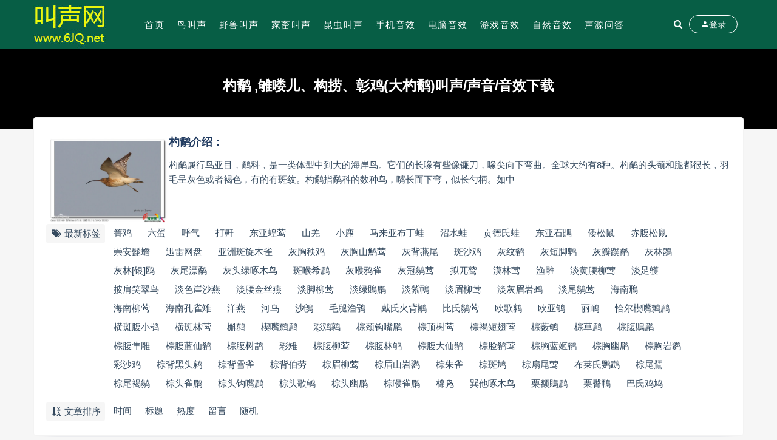

--- FILE ---
content_type: text/html; charset=utf-8
request_url: http://www.6jq.net/tags-1024.html
body_size: 7721
content:

                            
<!DOCTYPE html>
<html lang="zh-CN">
<head>
	<meta charset="UTF-8">
	<meta http-equiv="X-UA-Compatible" content="IE=edge">
	<meta name="viewport" content="width=device-width, initial-scale=1, minimum-scale=1, maximum-scale=1">
	<link href="http://www.6jq.net/favicon.ico" rel="icon">
    <title>杓鹬 ,雊喽儿、构捞、彰鸡(大杓鹬)叫声/声音/音效下载</title>
    <meta name="keywords" content="雊喽儿、构捞、彰鸡(大杓鹬)">
    <meta name="description" content="杓鹬属行鸟亚目，鹬科，是一类体型中到大的海岸鸟。它们的长喙有些像镰刀，喙尖向下弯曲。全球大约有8种。杓鹬的头颈和腿都很长，羽毛呈灰色或者褐色，有的有斑纹。杓鹬指鹬科的数种鸟，嘴长而下弯，似长勺柄。如中">
    <link rel="stylesheet" href="http://www.6jq.net/zb_users/theme/Nice/style/sweetalert2.min.css">
    <link rel="stylesheet" href="http://www.6jq.net/zb_users/theme/Nice/style/font-awesome.min.css">
    <link rel="stylesheet" href="http://www.6jq.net/zb_users/theme/Nice/style/external.css">
    <link rel="stylesheet" href="http://www.6jq.net/zb_users/theme/Nice/style/default.css?ver=3.5.2">
    <script src="http://www.6jq.net/zb_system/script/jquery-2.2.4.min.js"></script>
    <script src="http://www.6jq.net/zb_users/theme/Nice/script/sweetalert2.min.js"></script>
	<script src="http://www.6jq.net/zb_system/script/zblogphp.js"></script>
	<script src="http://www.6jq.net/zb_system/script/c_html_js_add.php"></script>
<link rel="stylesheet" rev="stylesheet" href="http://www.6jq.net/zb_users/plugin/DownStyle2/style.css" type="text/css" media="all"/>
<script src="http://www.6jq.net/zb_system/script/md5.js"></script><style>.nice-color,a:hover{color:#075e45}.site-header,.home-filter--content{background-color:#075e45}.button,input[type="submit"],button[type="submit"],.navigation .nav-previous a,.navigation .nav-next a{background-color:#075e45}.owl .owl-prev, .owl .owl-next,.term-bar{background-color:#075e45}.entry-tipss{background:#075e45}.on{color:#075e45}.filter--content .filter-item a.on i{background:#075e4595}.off-canvas .logo{background:#075e45}.article-meta .item:nth-child(3){display:none}    
.entry-footer a:nth-child(2){display:none}</style><link href="http://www.6jq.net/zb_users/plugin/qanda/static/qanda.css?ver=3.2.3" rel="stylesheet"><style>.qa-pagebar{margin-bottom:0}
.qa-select-tips dd{margin-bottom:0}
.qa textarea{outline:none;border-radius:0}
.qa input[type="submit"]{padding:0 12px}
[qa-event="goAnswer"]{line-height:1.15}</style><script src="http://www.6jq.net/zb_users/theme/Nice/script/readmore.min.js"></script></head><body class="tag  pagination-infinite_button">
    <div class="site">
<header class="site-header">
    <div class="container">
        <div class="navbar">
            <div class="logo-wrapper">
                <a href="http://www.6jq.net/">
                    <img class="logo regular tap-logo" src="http://www.6jq.net/zb_users/upload/2022/10/20221017102414166597345491555.jpg" data-dark="http://www.6jq.net/zb_users/upload/2022/10/20221017102414166597345491555.jpg" alt="叫声网">
                </a>
            </div>
            <div class="sep"></div>
            <nav class="main-menu hidden-xs hidden-sm hidden-md">
                <ul id="menu-menu-1" class="nav-list u-plain-list">
                    <li class="navbar-item "><a href="http://www.6jq.net/" title="">首页</a></li><li class="navbar-item "><a href="http://www.6jq.net/category-1.html" target="_blank" title="鸟叫声">鸟叫声</a></li><li class="navbar-item "><a href="http://www.6jq.net/category-2.html" target="_blank" title="野兽叫声">野兽叫声</a></li><li class="navbar-item "><a href="http://www.6jq.net/category-9.html" target="_blank" title="家畜叫声">家畜叫声</a></li><li class="navbar-item "><a href="http://www.6jq.net/category-8.html" target="_blank" title="昆虫叫声">昆虫叫声</a></li><li class="navbar-item "><a href="http://www.6jq.net/category-6.html" target="_blank" title="手机音效">手机音效</a></li><li class="navbar-item "><a href="http://www.6jq.net/category-4.html" target="_blank" title="电脑音效">电脑音效</a></li><li class="navbar-item "><a href="http://www.6jq.net/category-7.html" target="_blank" title="游戏音效">游戏音效</a></li><li class="navbar-item "><a href="http://www.6jq.net/category-5.html" target="_blank" title="自然音效">自然音效</a></li><li class="navbar-item "><a href="http://www.6jq.net/category-10.html" title="声源问答">声源问答</a></li>                </ul>
            </nav>
            <div class="actions">
                <a href="javascript:;" class="header-search-btn link" title="站内搜索" data-url="http://www.6jq.net/search.php"><span><i class="fa fa-search"></i></span></a>
                <!-- user -->
                                <div class="login-btn navbar-button"><i class="mdi mdi-account"></i> 登录</div>
                                <!-- user end -->
                                <div class="burger"></div>
            </div>
        </div>
    </div>
</header>
<div class="header-gap"></div>        <div class="term-bar lazyload visible" data-bg="http://www.6jq.net/zb_users/theme/Nice/style/img/shape.png">
            <h1 class="term-title">杓鹬 ,雊喽儿、构捞、彰鸡(大杓鹬)叫声/声音/音效下载</h1>
        </div>
        <div class="site-content">
            <div class="container">
                <div class="filter--content">
                    <div class="form-box search-properties mb-0">
                                                                                                <!-- 所有标签 -->
                        
                        <!--标签页面引入图片和摘要开始-->
                        
                         <div style="width:100%; height:100%; border-width:0px; border-style:double; background-color: #fff;  margin: 0 auto; margin-top:10px; ">
                           	<DIV style="width:200px; padding:1px; margin:1px; float:left; "> 
                            <a href="http://www.6jq.net/tags-1024.html"><img src="http://www.6jq.net/pic/2022/094218kdrq6dqak26zk86k.jpg" alt="杓鹬" width="200px"></a>
                            </DIV>
                          <!--默认图片可以替换URL-->
                               <h3>杓鹬介绍：</h3>
                               <a href="http://www.6jq.net/tags-1024.html">杓鹬属行鸟亚目，鹬科，是一类体型中到大的海岸鸟。它们的长喙有些像镰刀，喙尖向下弯曲。全球大约有8种。杓鹬的头颈和腿都很长，羽毛呈灰色或者褐色，有的有斑纹。杓鹬指鹬科的数种鸟，嘴长而下弯，似长勺柄。如中</a>
                        </div>
                         <!--标签页面引入图片和摘要结束-->
                         
                        <div class="filter-item">
                            <div class="filter-tag moretag"><span><i class="fa fa-tags fa-fw"></i> 最新标签</span>
                                <div class="filter-item-tags">
                                                                                                <div><a href="http://www.6jq.net/tags-2574.html" class="">箐鸡</a></div>
                                                                                                                                <div><a href="http://www.6jq.net/tags-2573.html" class="">六蛋</a></div>
                                                                                                                                <div><a href="http://www.6jq.net/tags-2572.html" class="">呼气</a></div>
                                                                                                                                <div><a href="http://www.6jq.net/tags-2571.html" class="">打鼾</a></div>
                                                                                                                                <div><a href="http://www.6jq.net/tags-2570.html" class="">东亚蝗莺</a></div>
                                                                                                                                <div><a href="http://www.6jq.net/tags-2569.html" class="">山羌</a></div>
                                                                                                                                <div><a href="http://www.6jq.net/tags-2568.html" class="">小麂</a></div>
                                                                                                                                <div><a href="http://www.6jq.net/tags-2567.html" class="">马来亚布丁蛙</a></div>
                                                                                                                                <div><a href="http://www.6jq.net/tags-2566.html" class="">沼水蛙</a></div>
                                                                                                                                <div><a href="http://www.6jq.net/tags-2565.html" class="">贡德氏蛙</a></div>
                                                                                                                                <div><a href="http://www.6jq.net/tags-2564.html" class="">东亚石䳭</a></div>
                                                                                                                                <div><a href="http://www.6jq.net/tags-2563.html" class="">倭松鼠</a></div>
                                                                                                                                <div><a href="http://www.6jq.net/tags-2562.html" class="">赤腹松鼠</a></div>
                                                                                                                                <div><a href="http://www.6jq.net/tags-2561.html" class="">崇安髭蟾</a></div>
                                                                                                                                <div><a href="http://www.6jq.net/tags-2560.html" class="">迅雷网盘</a></div>
                                                                                                                                <div><a href="http://www.6jq.net/tags-2554.html" class="">亚洲斑旋木雀</a></div>
                                                                                                                                <div><a href="http://www.6jq.net/tags-2553.html" class="">灰胸秧鸡</a></div>
                                                                                                                                <div><a href="http://www.6jq.net/tags-2552.html" class="">灰胸山鹪莺</a></div>
                                                                                                                                <div><a href="http://www.6jq.net/tags-2551.html" class="">灰背燕尾</a></div>
                                                                                                                                <div><a href="http://www.6jq.net/tags-2550.html" class="">斑沙鸡</a></div>
                                                                                                                                <div><a href="http://www.6jq.net/tags-2549.html" class="">灰纹鹟</a></div>
                                                                                                                                <div><a href="http://www.6jq.net/tags-2548.html" class="">灰短脚鹎</a></div>
                                                                                                                                <div><a href="http://www.6jq.net/tags-2547.html" class="">灰瓣蹼鹬</a></div>
                                                                                                                                <div><a href="http://www.6jq.net/tags-2546.html" class="">灰林鵖</a></div>
                                                                                                                                <div><a href="http://www.6jq.net/tags-2545.html" class="">灰林[银]鸥</a></div>
                                                                                                                                <div><a href="http://www.6jq.net/tags-2544.html" class="">灰尾漂鹬</a></div>
                                                                                                                                <div><a href="http://www.6jq.net/tags-2543.html" class="">灰头绿啄木鸟</a></div>
                                                                                                                                <div><a href="http://www.6jq.net/tags-2542.html" class="">斑喉希鹛</a></div>
                                                                                                                                <div><a href="http://www.6jq.net/tags-2541.html" class="">灰喉鸦雀</a></div>
                                                                                                                                <div><a href="http://www.6jq.net/tags-2540.html" class="">灰冠鹟莺</a></div>
                                                                                                                                <div><a href="http://www.6jq.net/tags-2539.html" class="">拟兀鹫</a></div>
                                                                                                                                <div><a href="http://www.6jq.net/tags-2538.html" class="">漠林莺</a></div>
                                                                                                                                <div><a href="http://www.6jq.net/tags-2537.html" class="">渔雕</a></div>
                                                                                                                                <div><a href="http://www.6jq.net/tags-2536.html" class="">淡黄腰柳莺</a></div>
                                                                                                                                <div><a href="http://www.6jq.net/tags-2535.html" class="">淡足鹱</a></div>
                                                                                                                                <div><a href="http://www.6jq.net/tags-2534.html" class="">披肩笑翠鸟</a></div>
                                                                                                                                <div><a href="http://www.6jq.net/tags-2533.html" class="">淡色崖沙燕</a></div>
                                                                                                                                <div><a href="http://www.6jq.net/tags-2532.html" class="">淡腰金丝燕</a></div>
                                                                                                                                <div><a href="http://www.6jq.net/tags-2531.html" class="">淡脚柳莺</a></div>
                                                                                                                                <div><a href="http://www.6jq.net/tags-2530.html" class="">淡绿鵙鹛</a></div>
                                                                                                                                <div><a href="http://www.6jq.net/tags-2529.html" class="">淡紫鳾</a></div>
                                                                                                                                <div><a href="http://www.6jq.net/tags-2528.html" class="">淡眉柳莺</a></div>
                                                                                                                                <div><a href="http://www.6jq.net/tags-2527.html" class="">淡灰眉岩鹀</a></div>
                                                                                                                                <div><a href="http://www.6jq.net/tags-2526.html" class="">淡尾鹟莺</a></div>
                                                                                                                                <div><a href="http://www.6jq.net/tags-2525.html" class="">海南鳽</a></div>
                                                                                                                                <div><a href="http://www.6jq.net/tags-2524.html" class="">海南柳莺</a></div>
                                                                                                                                <div><a href="http://www.6jq.net/tags-2523.html" class="">海南孔雀雉</a></div>
                                                                                                                                <div><a href="http://www.6jq.net/tags-2522.html" class="">洋燕</a></div>
                                                                                                                                <div><a href="http://www.6jq.net/tags-2521.html" class="">河乌</a></div>
                                                                                                                                <div><a href="http://www.6jq.net/tags-2520.html" class="">沙鵖</a></div>
                                                                                                                                <div><a href="http://www.6jq.net/tags-2519.html" class="">毛腿渔鸮</a></div>
                                                                                                                                <div><a href="http://www.6jq.net/tags-2518.html" class="">戴氏火背鹇</a></div>
                                                                                                                                <div><a href="http://www.6jq.net/tags-2517.html" class="">比氏鹟莺</a></div>
                                                                                                                                <div><a href="http://www.6jq.net/tags-2516.html" class="">欧歌鸫</a></div>
                                                                                                                                <div><a href="http://www.6jq.net/tags-2515.html" class="">欧亚鸲</a></div>
                                                                                                                                <div><a href="http://www.6jq.net/tags-2514.html" class="">丽鸸</a></div>
                                                                                                                                <div><a href="http://www.6jq.net/tags-2513.html" class="">恰尔楔嘴鹩鹛</a></div>
                                                                                                                                <div><a href="http://www.6jq.net/tags-2512.html" class="">横斑腹小鸮</a></div>
                                                                                                                                <div><a href="http://www.6jq.net/tags-2511.html" class="">横斑林莺</a></div>
                                                                                                                                <div><a href="http://www.6jq.net/tags-2510.html" class="">槲鸫</a></div>
                                                                                                                                <div><a href="http://www.6jq.net/tags-2509.html" class="">楔嘴鹩鹛</a></div>
                                                                                                                                <div><a href="http://www.6jq.net/tags-2508.html" class="">彩鸡鹑</a></div>
                                                                                                                                <div><a href="http://www.6jq.net/tags-2507.html" class="">棕颈钩嘴鹛</a></div>
                                                                                                                                <div><a href="http://www.6jq.net/tags-2506.html" class="">棕顶树莺</a></div>
                                                                                                                                <div><a href="http://www.6jq.net/tags-2505.html" class="">棕褐短翅莺</a></div>
                                                                                                                                <div><a href="http://www.6jq.net/tags-2504.html" class="">棕薮鸲</a></div>
                                                                                                                                <div><a href="http://www.6jq.net/tags-2503.html" class="">棕草鹛</a></div>
                                                                                                                                <div><a href="http://www.6jq.net/tags-2502.html" class="">棕腹鵙鹛</a></div>
                                                                                                                                <div><a href="http://www.6jq.net/tags-2501.html" class="">棕腹隼雕</a></div>
                                                                                                                                <div><a href="http://www.6jq.net/tags-2500.html" class="">棕腹蓝仙鹟</a></div>
                                                                                                                                <div><a href="http://www.6jq.net/tags-2499.html" class="">棕腹树鹊</a></div>
                                                                                                                                <div><a href="http://www.6jq.net/tags-2498.html" class="">彩雉</a></div>
                                                                                                                                <div><a href="http://www.6jq.net/tags-2497.html" class="">棕腹柳莺</a></div>
                                                                                                                                <div><a href="http://www.6jq.net/tags-2496.html" class="">棕腹林鸲</a></div>
                                                                                                                                <div><a href="http://www.6jq.net/tags-2495.html" class="">棕腹大仙鹟</a></div>
                                                                                                                                <div><a href="http://www.6jq.net/tags-2494.html" class="">棕脸鹟莺</a></div>
                                                                                                                                <div><a href="http://www.6jq.net/tags-2493.html" class="">棕胸蓝姬鹟</a></div>
                                                                                                                                <div><a href="http://www.6jq.net/tags-2492.html" class="">棕胸幽鹛</a></div>
                                                                                                                                <div><a href="http://www.6jq.net/tags-2491.html" class="">棕胸岩鹨</a></div>
                                                                                                                                <div><a href="http://www.6jq.net/tags-2490.html" class="">彩沙鸡</a></div>
                                                                                                                                <div><a href="http://www.6jq.net/tags-2489.html" class="">棕背黑头鸫</a></div>
                                                                                                                                <div><a href="http://www.6jq.net/tags-2488.html" class="">棕背雪雀</a></div>
                                                                                                                                <div><a href="http://www.6jq.net/tags-2487.html" class="">棕背伯劳</a></div>
                                                                                                                                <div><a href="http://www.6jq.net/tags-2486.html" class="">棕眉柳莺</a></div>
                                                                                                                                <div><a href="http://www.6jq.net/tags-2485.html" class="">棕眉山岩鹨</a></div>
                                                                                                                                <div><a href="http://www.6jq.net/tags-2484.html" class="">棕朱雀</a></div>
                                                                                                                                <div><a href="http://www.6jq.net/tags-2483.html" class="">棕斑鸠</a></div>
                                                                                                                                <div><a href="http://www.6jq.net/tags-2482.html" class="">棕扇尾莺</a></div>
                                                                                                                                <div><a href="http://www.6jq.net/tags-2481.html" class="">布莱氏鹦鹉</a></div>
                                                                                                                                <div><a href="http://www.6jq.net/tags-2480.html" class="">棕尾鵟</a></div>
                                                                                                                                <div><a href="http://www.6jq.net/tags-2479.html" class="">棕尾褐鹟</a></div>
                                                                                                                                <div><a href="http://www.6jq.net/tags-2478.html" class="">棕头雀鹛</a></div>
                                                                                                                                <div><a href="http://www.6jq.net/tags-2477.html" class="">棕头钩嘴鹛</a></div>
                                                                                                                                <div><a href="http://www.6jq.net/tags-2476.html" class="">棕头歌鸲</a></div>
                                                                                                                                <div><a href="http://www.6jq.net/tags-2475.html" class="">棕头幽鹛</a></div>
                                                                                                                                <div><a href="http://www.6jq.net/tags-2474.html" class="">棕喉雀鹛</a></div>
                                                                                                                                <div><a href="http://www.6jq.net/tags-2473.html" class="">棉凫</a></div>
                                                                                                                                <div><a href="http://www.6jq.net/tags-2472.html" class="">巽他啄木鸟</a></div>
                                                                                                                                <div><a href="http://www.6jq.net/tags-2471.html" class="">栗额鵙鹛</a></div>
                                                                                                                                <div><a href="http://www.6jq.net/tags-2470.html" class="">栗臀鳾</a></div>
                                                                                                                                <div><a href="http://www.6jq.net/tags-2469.html" class="">巴氏鸡鸠</a></div>
                                                                                                </div>
                            </div>
                        </div>
                                                <!-- 排序 -->
                        <div class="filter-item">
                            <div class="filter-tag">
                                <span><i class="fa fa-sort-alpha-desc fa-fw"></i> 文章排序</span>
                                <div class="filter-item-tags">
                                <div><a rel="nofollow" href="?order=date&sort=DESC" class="">时间</a></div><div><a rel="nofollow" href="?order=title&sort=DESC" class="">标题</a></div><div><a rel="nofollow" href="?order=view&sort=DESC" class="">热度</a></div><div><a rel="nofollow" href="?order=comment&sort=DESC" class="">留言</a></div><div><a rel="nofollow" href="?order=rand" class="">随机</a></div>                                </div>
                            </div>
                        </div>
                                                <!-- .row end -->
                    </div>
                </div>
                                <div class="row">
                    <div class="col-lg-12">
                        <div class="content-area">
                            <main class="site-main">
                                <div class="row posts-wrapper">
                                                                                                                    
<div class="col-lg-6">
    <article class="post post-list type-post hentry">
        <div class="entry-media">
            <div class="placeholder" style="padding-bottom: 66.666666666667%;">
                <a href="http://www.6jq.net/niaojiaosheng/3943.html" target="">
                            				
                    <img src="http://www.6jq.net/pic/2022/094218kdrq6dqak26zk86k.jpg" alt="杓鹬">
                                    </a>
            </div>
           <!-- {if ($tips = $article->entryTips)}<div class="entry-tipss"></div> -->
        </div>
        <div class="entry-wrapper">
            <header class="entry-header">
                <h2 class="entry-title"><a href="http://www.6jq.net/niaojiaosheng/3943.html" title="太平洋杓鹬_编号XC620162的声音/叫声下载" rel="bookmark">太平洋杓鹬_编号XC620162的声音/叫声下载</a></h2>
                <div class="entry-meta">
                    <!--<span class="meta-author"><a href="http://www.6jq.net/author-167.html"><img alt='admin' data-src='http://www.6jq.net/zb_users/avatar/0.png' class='lazyload avatar avatar-40 photo gravatar' height='40' width='40' />寒春玉柳</a></span>-->
                    <span class="meta-category">
                                                                        <a href="http://www.6jq.net/tags-1024.html" target="" rel="category"><i class="dot"></i>杓鹬</a>
                                                <a href="http://www.6jq.net/tags-1055.html" target="" rel="category"><i class="dot"></i>鹬</a>
                                                                    </span>
                    <!--<span class="meta-comment"><a href="http://www.6jq.net/niaojiaosheng/3943.html">1 评论</a></span>-->
                </div>
            </header>
            <div class="entry-excerpt u-text-format">说明：太平洋杓鹬(Numenius tahitiensis)编号XC620162的声音/叫声下载免费下载，请用百度浏览器或者360浏览器,QQ浏览器,谷歌浏览器打开本页进行评论后下载！（微信或者QQ里</div>
            <div class="entry-footer">
                <a href="http://www.6jq.net/niaojiaosheng/3943.html" target="" class="date"><time datetime="2023-03-17"><i class="fa fa-clock-o"></i> 2023-03-17</time></a>
                <a href="http://www.6jq.net/niaojiaosheng/3943.html" target="" class="views"><span><i class="fa fa-eye"></i> 700"</span></a>
                
            </div>
        </div>
    </article>
</div>                                                                                
<div class="col-lg-6">
    <article class="post post-list type-post hentry">
        <div class="entry-media">
            <div class="placeholder" style="padding-bottom: 66.666666666667%;">
                <a href="http://www.6jq.net/niaojiaosheng/3476.html" target="">
                            				
                    <img src="http://www.6jq.net/pic/2022/153103gmkkqblleqq7qqbb.jpg" alt="白腰杓鹬">
                                    </a>
            </div>
           <!-- {if ($tips = $article->entryTips)}<div class="entry-tipss"></div> -->
        </div>
        <div class="entry-wrapper">
            <header class="entry-header">
                <h2 class="entry-title"><a href="http://www.6jq.net/niaojiaosheng/3476.html" title="白腰杓鹬_编号XC760186的声音/叫声下载" rel="bookmark">白腰杓鹬_编号XC760186的声音/叫声下载</a></h2>
                <div class="entry-meta">
                    <!--<span class="meta-author"><a href="http://www.6jq.net/author-78.html"><img alt='admin' data-src='http://www.6jq.net/zb_users/avatar/0.png' class='lazyload avatar avatar-40 photo gravatar' height='40' width='40' />只剩骄傲</a></span>-->
                    <span class="meta-category">
                                                                        <a href="http://www.6jq.net/tags-137.html" target="" rel="category"><i class="dot"></i>白腰杓鹬</a>
                                                <a href="http://www.6jq.net/tags-1024.html" target="" rel="category"><i class="dot"></i>杓鹬</a>
                                                <a href="http://www.6jq.net/tags-1055.html" target="" rel="category"><i class="dot"></i>鹬</a>
                                                                    </span>
                    <!--<span class="meta-comment"><a href="http://www.6jq.net/niaojiaosheng/3476.html">1 评论</a></span>-->
                </div>
            </header>
            <div class="entry-excerpt u-text-format">说明：白腰杓鹬(Numenius arquata)编号XC760186的声音/叫声下载免费下载，请用百度浏览器或者360浏览器,QQ浏览器,谷歌浏览器打开本页进行评论后下载！（微信或者QQ里可能无法正</div>
            <div class="entry-footer">
                <a href="http://www.6jq.net/niaojiaosheng/3476.html" target="" class="date"><time datetime="2022-12-01"><i class="fa fa-clock-o"></i> 2022-12-01</time></a>
                <a href="http://www.6jq.net/niaojiaosheng/3476.html" target="" class="views"><span><i class="fa fa-eye"></i> 915"</span></a>
                
            </div>
        </div>
    </article>
</div>                                                                                                            </div>
                                
<div class="infinite-scroll-status">
    <div class="infinite-scroll-request"></div>
</div>
<div class="infinite-scroll-action">
    <div class="infinite-scroll-button button">加载更多</div>
</div>
                            </main>
                        </div>
                    </div>
                </div>
                            </div>
        </div>
        <!-- end sitecoent -->
        
                <footer class="site-footer">
            <div class="container">
                <div class="footer-widget">
                    <div class="row">
                        <div class="col-xs-12 col-sm-6 col-md-3 widget--about">
                            <div class="widget--content">
                                <div class="footer--logo mb-20">
                                    <img class="tap-logo" src="http://www.6jq.net/zb_users/upload/2022/10/20221017102902166597374296096.jpg" alt="叫声网">
                                </div>
                                <p class="mb-10"></p>
                            </div>
                        </div>
                        <!-- .col-md-2 end -->
                        <div class="col-xs-12 col-sm-3 col-md-2 col-md-offset-1 widget--links">
                            <div class="widget--title">
                                 <h5>本站导航</h5>
                            </div>
                            <div class="widget--content">
                                <ul class="list-unstyled mb-0">
                                    <li><a href=''>关于我们</a></li>
<li><a href=''>充值说明</a></li>
<li><a href=''>下载说明</a></li>                                </ul>
                            </div>
                        </div>
                        <!-- .col-md-2 end -->
                        <div class="col-xs-12 col-sm-3 col-md-2 widget--links">
                            <div class="widget--title">
                                 <h5>更多介绍</h5>
                            </div>
                            <div class="widget--content">
                                <ul class="list-unstyled mb-0">
                                    <li><a href=''>隐私协议</a></li>
<li><a href=''>权限说明</a></li>
<li><a href=''>账户中心</a></li>                                </ul>
                            </div>
                        </div>
                        <!-- .col-md-2 end -->
                        <div class="col-xs-12 col-sm-12 col-md-4 widget--newsletter">
                            <div class="widget--title">
                                 <h5>快速搜索</h5>
                            </div>
                            <div class="widget--content">
                                <form class="newsletter--form mb-30" action="http://www.6jq.net/search.php" method="get">
                                    <input type="text" class="form-control" name="q" placeholder="关键词">
                                    <button type="submit"><i class="fa fa-arrow-right"></i></button>
                                </form>
                                <h6></h6>
                            </div>
                        </div>
                    </div>
                </div>
            </div>
                        <div class="site-info"><script charset="UTF-8" id="LA_COLLECT" src="//sdk.51.la/js-sdk-pro.min.js"></script><script>LA.init({id: "1xiTtKuRFc5jSZBj",ck: "1xiTtKuRFc5jSZBj"})</script> 备案号：<a href="https://beian.miit.gov.cn/" target="_blank">桂ICP备2022001157号-4</a><script>$('.entry-content').after($("#cao_widget_pay-2").prop("outerHTML"))</script><p class="byzblog">Powered By <a href="https://www.zblogcn.com/" title="Z-BlogPHP 1.7.2 Build 173060" target="_blank" rel="noopener norefferrer">Z-BlogPHP 1.7.2</a></p></div>
        </footer>
        <div class="rollbar">
                        <div class="rollbar-item" etap="to_top"><i class="fa fa-angle-up"></i></div>
        </div>
        <div class="dimmer"></div>
                
<script type="text/html" id="popup-signup" class="popup-signup fade">
    <div class="register-login-modal" role="document">
        <div class="modal-content">
            <div class="modal-body">
                <!-- Nav tabs -->
                <ul class="nav nav-tabs">
                    <li class="active"><a href="#login" data-toggle="login">登录</a></li>
                    <li><a href="#signup" data-toggle="signup">注册</a></li>
                    <li><a href="#autologin" data-toggle="autologin">自动登录</a></li>
                </ul>
                <!-- Tab panes -->
                <div class="tab-content">
                    <div class="tab-pane fade in active" id="login">
                                                <div class="signup-form-container text-center">
                            <form class="mb-0 go-login">
                                <div class="form-group">
                                    <input type="text" class="form-control" name="username" required="" placeholder="*用户名或邮箱">
                                </div>
                                <div class="form-group">
                                    <input type="password" class="form-control" name="password" required="" placeholder="*密码">
                                </div>
                                                                <div class="form-group verify-code">
                                    <input type="text" class="form-control" name="verify" required="" placeholder="*验证码">
                                    <img src="http://www.6jq.net/zb_system/script/c_validcode.php?id=login" onclick="javascript:this.src+='&tm='+Math.random();">
                                </div>
                                                                <div class="form-group savedate">
                                    <label><input type="checkbox" class="form-control" name="savedate" value="365">保持登录</label>
                                </div>
                                <button type="submit" class="btn btn--primary btn--block"><i class="fa fa-bullseye"></i> 安全登录</button>
                                 <a class="forget-password go-getpw" href="javascript:(function(){$('[data-toggle=autologin]').click()})()">忘记密码?</a> 
                            </form>
                            <!-- form end -->
                        </div>
                        <!-- .signup-form end -->
                    </div>
                    <div class="tab-pane fade in" id="signup">
                                                <form class="mb-0 go-register" method="post">
                            <div class="form-group">
                                <input type="text" class="form-control" name="Name" required="" placeholder="输入英文用户名">
                            </div>
                            <!-- .form-group end -->
                            <div class="form-group">
                                <input type="email" class="form-control" name="Email" required="" placeholder="绑定邮箱">
                            </div>
                            <!-- .form-group end -->
                            <div class="form-group">
                                <input type="password" class="form-control" name="Password" required="" placeholder="密码最小长度为8">
                            </div>
                            <div class="form-group">
                                <input type="password" class="form-control" name="PasswordRe" required="" placeholder="再次输入密码">
                            </div>
                                                        <div class="form-group verify-code">
                                <input type="text" class="form-control" name="verify" required="" placeholder="*验证码">
                                <img src="http://www.6jq.net/zb_system/script/c_validcode.php?id=register" onclick="javascript:this.src+='&tm='+Math.random();">
                            </div>
                                                        <!--<div class="form-group">-->
                            <!--    <div class="input-group">-->
                            <!--        <input type="text" class="form-control" name="captcha" required="" placeholder="邮箱验证码">-->
                            <!--        <span class="input-group-btn">-->
                            <!--            <button class="go-captcha_email btn btn--secondary" type="button">发送验证码</button>-->
                            <!--        </span>-->
                            <!--    </div>-->
                            <!--</div>-->
                            <button type="submit" class="btn btn--primary btn--block"><i class="fa fa-bullseye"></i> 立即注册</button>
                        </form>
                        <!-- form end -->
                    </div>
                    <div class="tab-pane fade in" id="autologin">
                        <form class="mb-0 go-autologin" method="post">
                            <div class="form-group">
                                <input type="text" class="form-control" name="username" required="" placeholder="*用户名或邮箱">
                            </div>
                                                        <div class="form-group verify-code">
                                <input type="text" class="form-control" name="verify" required="" placeholder="*验证码">
                                <img src="http://www.6jq.net/zb_system/script/c_validcode.php?id=forgetpassword" onclick="javascript:this.src+='&tm='+Math.random();">
                            </div>
                                                        <button type="submit" class="btn btn--primary btn--block">提交</button>
                        </form>
                        <!-- form end -->
                    </div>
                </div>
            </div>
            <!-- /.modal-content -->
        </div>
        <!-- /.modal-dialog -->
    </div>
    <!-- /.modal -->
</script>                        <div class="off-canvas">
            <div class="canvas-close"><i class="mdi mdi-close"></i>
            </div>
            <div class="logo-wrapper">
                <a href="http://www.6jq.net/">
                    <img class="logo regular" src="http://www.6jq.net/zb_users/upload/2022/10/20221017102414166597345491555.jpg" alt="叫声网">
                </a>
            </div>
            <div class="mobile-menu hidden-lg hidden-xl"></div>
            <aside class="widget-area"></aside>
        </div>
        <script type='text/javascript' src='http://www.6jq.net/zb_users/theme/Nice/script/plugins.js?ver=3.5.2'></script>
        <script type='text/javascript' src='http://www.6jq.net/zb_users/theme/Nice/script/app.js?ver=3.5.2'></script>
    <script>$(".moretag").readmore({moreLink: '<a href="#" class="more"><i class="fa fa-plus-square"></i>更多</a>',lessLink: '<a href="#" class="more"><i class="fa fa-minus-square"></i>收起</a>',speed: 100,collapsedHeight: 30});</script></body>
</html><!--150.89 ms , 12 queries , 5337kb memory , 4 errors-->